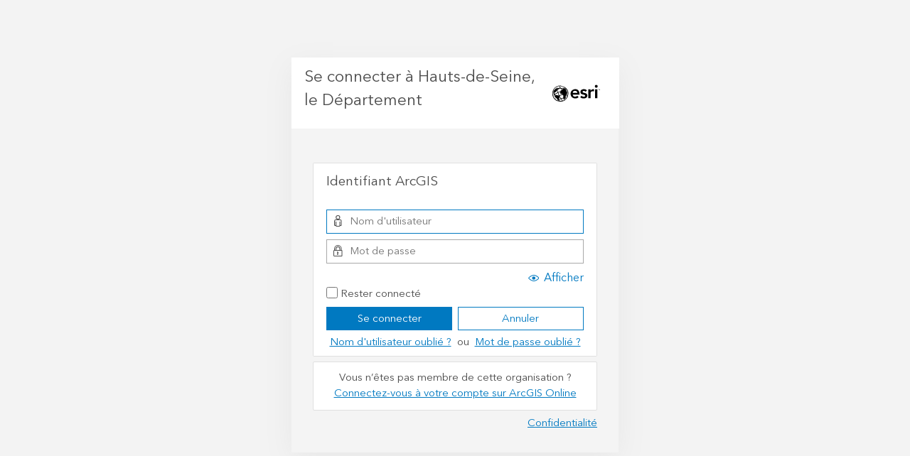

--- FILE ---
content_type: text/html;charset=utf-8
request_url: https://hauts-de-seine.maps.arcgis.com/sharing/oauth2/authorize?canHandleCrossOrgSignin=true&client_id=arcgisonline&response_type=code&state=%7B%22portalUrl%22%3A%22https%3A%2F%2Fhauts-de-seine.maps.arcgis.com%22%2C%22uid%22%3A%227iuBhVx4EnC6KjRrW6Ziuk7qxAYOoMA7v0qAFKgcr3A%22%7D&expiration=20160&redirect_uri=https%3A%2F%2Fhauts-de-seine.maps.arcgis.com%2Fapps%2Fwebappviewer%2Findex.html%3Fid%3D58e7f4c8a10342c49394dfc72caa8a61&redirectToUserOrgUrl=true&code_challenge=64wI4GGHtqUT5Y_Z-zJ5uC0-4nk2DL1Z1RJz8WMoVlo&code_challenge_method=S256
body_size: 1471
content:
<!DOCTYPE html>
<html>
<head>
    <meta charset="UTF-8">
    <meta name="viewport" content="width=device-width, initial-scale=1.0">
    <meta http-equiv="X-UA-Compatible" content="ie=edge">
    <meta name="referrer" content="origin">
    <title>Sign In</title>
    <script src="/sharing/files/scripts/detector.min.js?v=1C03CC3"></script>
    <link rel="stylesheet" href="/sharing/files/css/site.min.css?v=1C03CC3">
    <script src="/sharing/files/scripts/theme.min.js?v=1C03CC3"></script>
    <script>
        var oAuthInfo = {"oauth_state":"aT_sxidYVwS7IoJT86HkuNg..[base64]","client_id":"arcgisonline","appTitle":"ArcGIS Online","locale":"fr","orgName":"Hauts-de-Seine, le Département","persistOption":true,"canSignInArcGIS":true,"canSignInIDP":true,"canSignInSocial":false,"canSignInOIDC":true,"orgId":"AKC5wUY8D4lFZWce","showSocialLogins":true,"contextPath":"/sharing","appOrgInfo":{"id":"P3ePLMYs2RVChkJx","name":"Esri","description":"Esri publie un ensemble de cartes et d'applications prêtes à l'emploi qui sont disponibles dans le cadre d'ArcGIS. ArcGIS est une plateforme géographique qui vous permet de créer des cartes et applications interactives à partager au sein de votre organisation ou publiquement.","thumbnail":"thumbnail1767026323474.png"},"orgUrlBase":"maps.arcgis.com","helpBase":"https://doc.arcgis.com/en/arcgis-online/","signinOptionsOrder":{"logins":["arcgis"],"social":["facebook","google","github","apple"]},"originSignin":false,"isMfaRecoveryCodesEnabled":false,"customOrgLoginEnabled":false}
        window.setTheme(oAuthInfo, "/sharing");
    </script>
    <script src="/sharing/files/scripts/oauth2.js?v=1C03CC3"></script>
</head>
<body>
    <noscript>
        <h1>JavaScript must be enabled to sign in</h1>
    </noscript>
    <div class="content-container"></div>
</body>
<script>
    oAuthInfo.locale = ((oAuthInfo.locale && oAuthInfo.locale === "iw") ? "he" : oAuthInfo.locale);
    require.config({
        baseUrl: "/sharing/files/scripts/",
        locale: oAuthInfo.locale && oAuthInfo.locale.toLowerCase() || ""
    });
    require(["signIn", "domReady!"], function (signIn) {
        signIn.startup(oAuthInfo);
    });
</script>
</html>


--- FILE ---
content_type: text/javascript
request_url: https://hauts-de-seine.maps.arcgis.com/sharing/files/nls/fr/oauth.js
body_size: 14218
content:
define({
  "signInTo": "Se connecter à",
  "arcgis": "ArcGIS",
  "arcgisLogin": "Identifiant ArcGIS",
  "arcgisLoginCredentials": "Saisir vos identifiants de connexion ArcGIS",
  "online": "Online",
  "enterprise": "Enterprise",
  "enterpriseLogin": "Identifiant de connexion d'entreprise",
  "signInUsing": "Avec",
  "signingIn": "Connexion",
  "accessAccountInfo": "souhaite accéder aux informations de votre compte ArcGIS Online",
  "accessAccountInfoLP": "souhaite accéder aux informations de votre compte ArcGIS",
  "accessPortalAccountInfo": "souhaite accéder aux informations de compte de {portalName}",
  "accessEnterpriseInfo": "souhaite accéder aux informations de votre compte ArcGIS Enterprise",
  "account": "",
  "username": "Nom d'utilisateur",
  "password": "Mot de passe",
  "keepMeSignedIn": "Rester connecté",
  "signIn": "Se connecter",
  "title": "Se connecter",
  "cancel": "Annuler",
  "allow": "Autoriser",
  "recoverUnPwd": "Récupérer le nom d’utilisateur ou le mot de passe",
  "needHelp": "Nom d'utilisateur ou mot de passe oublié ?",
  "needHelpPassword": "Mot de passe oublié ?",
  "needHelpUsername": "Nom d'utilisateur oublié ?",
  "or": "ou",
  "invalidSignin": "Nom d'utilisateur ou mot de passe non valide.",
  "expiredSession": "Connexion impossible. Vérifiez que vous avez correctement saisi vos nom d’utilisateur et mot de passe. Votre mot de passe respecte la casse.",
  "sessionTimedOut": "Votre session a expiré. Veuillez réessayer.",
  "passwordErrorLines": "Connexion impossible<br>Veillez à taper correctement vos nom d’utilisateur et mot de passe.<br>Votre mot de passe respecte la casse.",
  "toManyLogins": "Trop de connexions non valides. Réessayez dans environ {duration} minutes.",
  "invalidResetLink": "Votre demande de réinitialisation de mot de passe a expiré. Réessayez ultérieurement.",
  "invalidInvitation": "Votre code d’invitation a expiré ou n’est pas valide. Reportez-vous à l’e-mail d’invitation pour en savoir plus.",
  "passwordRequired": "Le mot de passe est requis",
  "approve": "Approuver",
  "deny": "Non merci",
  "signInAs": "Se connecter avec un autre compte",
  "developedBy": "développé par :",
  "developedBy2": "Développé par",
  "developedByOrg": "Développé par {orgname}",
  "googleLogin": "Se connecter avec Google",
  "facebookLogin": "Se connecter avec Facebook",
  "esriLogin": "Se connecter avec Esri",
  "google": "Google",
  "facebook": "Facebook",
  "github": "GitHub",
  "apple": "Apple",
  "socialLogin": "Se connecter avec un compte de réseau social",
  "signInWithSocial": "Se connecter",
  "signInWithEnt": "Se connecter",
  "signInWithOrg": "Se connecter à {orgname}",
  "orgkeylabel": ".maps.arcgis.com",
  "continue": "Poursuivre",
  "backBtn": "< Retour",
  "organization": "Organisation",
  "myorg": "Mon organisation",
  "myorgs": "Mes organisations",
  "myorgmsg": "Saisissez l'URL de votre organisation ArcGIS ci-dessous.",
  "yourOrgUrl": "URL de votre organisation ArcGIS",
  "addOrgUrl": "Entrez une autre organisation",
  "rememberUrl": "Mémoriser cette URL",
  "addUrl": "Entrez une autre URL",
  "approvalTitle": "Demander une autorisation",
  "orgUrlRequired": "Une URL d’organisation valide est requise.",
  "invalidCharacters": "L’URL de l’organisation contient des caractères non valides.",
  "tooManyCharacters": "L’URL de l’organisation est trop longue.",
  "maxSavedOrgs": "Il est possible d’enregistrer au maximum 3 URL à la fois. Vous pouvez supprimer une URL sauvegardée pour en enregistrer une autre.",
  "protocol": "https://",
  "signOutMsg": "Vous avez été déconnecté.",
  "signOutTitle": "Se déconnecter",
  "resetPasswordSuccessMsg": "Vous pouvez désormais vous connecter avec votre nouveau mot de passe et fermer cette fenêtre de navigateur.",
  "resetPasswordSuccessTitle": "Le mot de passe a été modifié",
  "resetPasswordLinkExpiredOrInvalid": "Le lien Modifier le mot de passe est arrivé à expiration. Envoyez une nouvelle demande en cliquant sur le lien Mot de passe oublié de la page Connexion.",
  "resetPasswordLinkExpiredOrInvalidTitle": "Lien de modification du mot de passe incorrect/expiré",
  "userNotMemberOfOrg": "Le nom d'utilisateur que vous avez entré n'appartient pas à cette organisation.",
  "portalUserCantReset": "Contactez l’administrateur pour réinitialiser votre mot de passe.",
  "signinArcgis": "<a href={rootLogin}>Connectez-vous à ArcGIS Online.</a>",
  "userDisabled": "Votre compte a été désactivé par votre organisation.",
  "userBlocked": "Vous n’êtes plus autorisé à vous connecter à ce compte.  Contactez le <a href='https://www.esri.com/en-us/contact#c=us&t=3'>service client</a> pour connaître le statut de votre compte.",
  "userExpired": "Votre abonnement a été annulé.  Contactez le <a href='https://www.esri.com/en-us/contact#c=us&t=3'>service client</a> pour obtenir de l’aide.",
  "userInsufficient": "Vos privilèges utilisateur sont insuffisants pour accéder à cette application.",
  "noMsg": "Non",
  "or-social": "OU",
  "disabledAccount": "Impossible de vous connecter. Contactez le service client pour obtenir une assistance.",
  "noAccount": "Pas de compte ?",
  "createPublic": "Créez un compte public ArcGIS.",
  "createHubAcct": "Créez un compte {hubname}.",
  "createPortalAcct": "Créer un compte",
  "createDeveloperAcct": "Créer un compte ArcGIS Location Platform",
  "notMember": "Vous n’êtes pas membre de cette organisation ?",
  "signInAgol": "Connectez-vous à votre compte sur ArcGIS Online",
  "signInOrgAcct": "Connectez-vous à votre compte d'organisation ArcGIS.",
  "selectPersona": "Sélectionner un type de compte",
  "passwordStrength": "Niveau de sécurité du mot de passe",
  "weakPassword": "Le mot de passe est trop faible.",
  "learnMore": "Cliquez pour en savoir plus.",
  "none": "Aucun",
  "weak": "Faible",
  "fair": "Correct",
  "good": "Bon",
  "secure": "Fort",
  "privacy": "Confidentialité",
  "next": "Suivant",
  "show": "Afficher",
  "hide": "Masquer",
  "noMoreAccts": "Impossible de créer le compte. La limite du nombre de nouveaux comptes a été atteinte.",
  "resetPage": {
    "passwordsMust": "Les mots de passe doivent :",
    "resetTitle": "Réinitialiser le mot de passe",
    "changeTitle": "Modifiez votre mot de passe",
    "title": "Réinitialiser votre mot de passe",
    "setTitle": "Définir le mot de passe",
    "resetPasswordMsg": "Changez votre mot de passe.",
    "resetPasswordPolicyMsg": "Changez votre mot de passe.",
    "showRules": "Suivez ces règles.",
    "policyMsg": "<a href='#'>Suivez ces règles.</a>",
    "changePasswordBtn": "Changer le mot de passe",
    "setNewPassword": "Définir un nouveau mot de passe",
    "oldPasswordLbl": "Ancien mot de passe",
    "newPasswordLbl": "Nouveau mot de passe",
    "confirmPasswordLbl": "Confirmer le nouveau mot de passe",
    "passwordsMustMatch": "Les valeurs des champs Nouveau mot de passe et Confirmer le nouveau mot de passe doivent correspondre.",
    "passwordsMustExist": "Les mots de passe doivent être indiqués.",
    "minimumStrengthRequirement": "Votre nouveau mot de passe ne respecte pas le niveau de sécurité minimal requis. Cliquez sur le lien ci-dessous pour en savoir plus sur les règles relatives aux mots de passe.",
    "minimumStrengthRequirementLink": "Votre nouveau mot de passe ne répond pas aux exigences minimales en matière de complexité. <a href='#' class='js-password-link'>En savoir plus sur les exigences relatives aux mots de passe</a>",
    "minimumStrengthRequirementEsri": "Le nouveau mot de passe doit comporter au moins 8 caractères et comprendre au moins un chiffre et une lettre.",
    "unableToReset": "Impossible de redéfinir votre mot de passe. Réessayez.",
    "oldPasswordNewPasswordSame": "Le nouveau mot de passe doit être différent de l’ancien mot de passe.",
    "invalidOldPassword": "L'ancien mot de passe n'était pas correct. Entrez à nouveau votre ancien mot de passe.",
    "updateOldPassword": "Votre mot de passe ne répond pas aux critères de sécurité d'ArcGIS Online. Veuillez le mettre à jour.",
    "accountDisabled": "Ce compte a été désactivé par votre organisation.",
    "accountBlocked": "Ce compte n'est plus autorisé à se connecter. Contactez le service client pour connaître le statut du compte.",
    "incorrectSecurityResponse": "Réponse de sécurité incorrecte pour réinitialiser le mot de passe.",
    "invalidAnswerOrg": "Réponse non valide à la question de sécurité. Contactez l’administrateur de votre organisation afin qu’il vous aide à réinitialiser votre mot de passe.",
    "invalidAnswerPublic": "Réponse non valide à la question de sécurité. <a href='https://www.esri.com/en-us/contact#c=us&t=0'>Contacter le service client Esri</a>.",
    "noSecurityPortal": "Il se peut que vous utilisiez un compte d’entreprise ne prenant pas en charge la réinitialisation du mot de passe ou que la question et la réponse de sécurité n’aient pas été configurées pour votre compte. Votre mot de passe ne peut pas être réinitialisé si la question et la réponse de sécurité sont incorrectes. Contactez l’administrateur de votre portail pour réinitialiser votre mot de passe.",
    "minLength": "Comporter au moins {minLength} caractères.",
    "minUpper": "Contenir au moins {minUpper} lettre(s) majuscule(s) (A-Z)",
    "minLower": "Contenir au moins {minLower} lettre(s) minuscule(s) (a-z)",
    "minLetter": "Contenir au moins {minLetter} lettre(s) (A-Z, a-z)",
    "minDigit": "Contenir au moins {minDigit} chiffre(s) (0-9)",
    "minOther": "Comporter au moins {minOther} caractère(s) spécial(aux) (!\"#$%&'()*+,-./\\:;<=>?@[]^_`{|}~)",
    "historySize": "Le nouveau mot de passe doit être différent du nombre de mots de passe précédemment utilisés suivant : {historySize}",
    "cantMatchUsername": "Être différent du nom d’utilisateur",
    "weakPassword": "Il doit s’agir d’un mot peu courant et difficile à deviner",
    "backBtn": "< Retour"
  },
  "mfaEnablePage": {
    "title": "Authentification multifacteur",
    "step1Title": "Renforcer la sécurité des connexions",
    "step1ForcedMfa": "Votre organisation requiert l’authentification multifacteur (MFA)",
    "expectAdditionalSteps": "Une fois la configuration terminée, attendez-vous à devoir suivre des étapes de sécurité supplémentaires à chaque ouverture de session.",
    "installAuthenticatorApp": "Installez une application d’authentification prise en charge sur votre appareil. Cela vous permettra de recevoir des codes de vérification. Procédez comme suit pour renforcer la sécurité de votre compte. Une fois l’opération terminée, vous devrez communiquer des informations de sécurité supplémentaires chaque fois que vous vous connecterez à votre compte sur un ordinateur ou un appareil.",
    "esriSupportsApps": "Esri prend en charge les applications d’authentification qui utilisent un algorithme TOTP (Time-based One-Time Password, mot de passe à usage unique et à durée limitée).",
    "learnMore": "En savoir plus",
    "helpLinkMfa": "En savoir plus sur l'authentification multifacteur",
    "step1": "1. Installez une <a target='_blank' id='helpAuthApp' href=''>application d’authentification prise en charge</a> sur votre téléphone.",
    "step2": "2. Utilisez l’application pour scanner ce QR Code :",
    "step3": "3. Lorsque vous avez scanné le QR Code ou indiqué le code de vérification, indiquez le code à six chiffres fourni par l’application.",
    "installApp": "Installez une application d’authentification prise en charge sur votre appareil. Esri prend en charge toutes les applications d’authentification qui utilisent un algorithme TOTP (Time-based One-Time Password, mot de passe à usage unique et à durée limitée). Recherchez des applications d’authentification TOTP sur le magasin d’applications de votre choix. Quelques-unes des applications prises en charge sont répertoriées ci-dessous.",
    "connectApp": "Connecter votre application d’authentification",
    "scanCode": "Utilisez l’application d’authentification installée pour scanner ce QR Code sur votre téléphone ou votre tablette.",
    "qrCodeAlt": "QR Code pour l’authentification multifacteur",
    "qrHelpLink": "Vous ne pouvez pas numériser le code ?",
    "enterMfaCode": "Saisissez ce code de vérification dans l’application d’authentification.",
    "enterVerifyCode": "Saisir le code de vérification",
    "seedMsg": "Saisissez le code de vérification suivant dans l’emplacement prévu de l’application d’authentification.",
    "mfaVerifyMsg": "Utilisez l’application d’authentification pour générer un code à six chiffres et effectuer le processus de connexion.",
    "authCodeLbl": "Saisir le code :",
    "authCodeLbl2": "Saisissez le code fourni par l’application d’authentification :",
    "enterCode": "Saisissez le code de vérification à six chiffres fourni par l’application d’authentification.",
    "sixdigitcode": "Code à 6 chiffres",
    "prevBtn": "Précédent",
    "nextBtn": "Suivant",
    "doneBtn": "Terminé",
    "finishBtn": "Terminer",
    "verifyBtn": "Vérifier",
    "verifying": "Vérification en cours",
    "invalidVerificationCode": "Code de vérification incorrect",
    "invalidRecoveryCode": "Code de récupération non valide",
    "invalidSecurityKey": "Clé de sécurité non valide",
    "havingTrouble": "Vous ne parvenez toujours pas à vous connecter ?",
    "exitMfa": "Quitter la configuration de l’authentification multifacteur",
    "exitMfaSetup": "Si vous quittez cette configuration, vous ne serez pas invité à saisir un code de vérification pour vous connecter.",
    "cancelMfa": "Oui",
    "cancelMfaSetup": "Êtes-vous sûr de vouloir continuer sans activer l’authentification multifacteur ?",
    "continueSetup": "Rester",
    "exitSetup": "Quitter",
    "missingCode": "Vous devez saisir un code à 6 caractères valide",
    "missingRecoveryCode": "Un code de récupération valide est requis",
    "authenticateWith": "S’authentifier avec",
    "securityKey": "Clé de sécurité",
    "authenticatorApp": "Application d’authentification",
    "lostAccess": "Vous avez perdu l’accès ? Utilisez un code de récupération",
    "useRecoveryCode": "Utiliser un code de récupération",
    "enterRecoveryCode": "Saisissez l’un des codes de récupération enregistrés pour accéder à votre compte",
    "recoveryCode": "Code de récupération",
    "verifyingKey": "Vérification de la clé de sécurité",
    "rememberChoice": "Mémoriser mon choix ?",
    "returnToSignIn": "Revenir à la connexion",
    "verifyingKeyCancelled": "Vérification de la clé de sécurité annulée",
    "tooManyAttempts": "Trop de tentatives non valides",
    "lockoutMessage": "Fermez cette page, puis réessayez dans 15 minutes."
  },
  "securityKeysPage": {
    "title": "Clés de sécurité",
    "lastUsed": "Dernière utilisation",
    "edit": "Modifier",
    "remove": "Supprimer",
    "registerKey": "Enregistrer une clé de sécurité",
    "manageKeys": "Gérer les clés de sécurité",
    "registerNewKey": "Enregistrer une nouvelle clé de sécurité",
    "keyName": "Alias de clé de sécurité",
    "aliasIsPrivate": "L’alias de clé de sécurité n’est visible que par vous",
    "cancel": "Annuler",
    "register": "Enregistrer une clé",
    "securityKeys": "Clés de sécurité",
    "registerNew": "Enregistrer une nouvelle clé",
    "completeRegistration": "Terminer l’enregistrement",
    "close": "Fermer",
    "editKeyName": "Modifier l’alias de clé de sécurité",
    "updateKey": "Mettre à jour la clé",
    "save": "Enregistrer",
    "deleteKey": "Supprimer la clé de sécurité",
    "deleteConfirm": "Voulez-vous vraiment supprimer \"{keyname}\" ?",
    "delete": "Supprimer",
    "securityKeyDesc": "Les clés de sécurité permettent d’effectuer la deuxième étape de vérification de façon plus sûre et plus commode.",
    "singleKeyWarning": "Une seule clé de sécurité est enregistrée.<br>Il est recommandé d’ajouter au moins deux clés de sécurité au cas où l’une d’entre elles serait perdue ou volée.",
    "expiredSession": "Votre session a expiré. Vous ne pouvez pas ajouter, mettre à jour ni supprimer des clés pour le moment. Fermez cette fenêtre et réessayez.",
    "noPermission": "Vous n’êtes pas autorisé à effectuer cette action pour le moment.",
    "alreadyRegistered": "Cette clé de sécurité est déjà enregistrée dans votre compte.",
    "aliasInUse": "Cet alias de clé de sécurité est déjà enregistré dans votre compte. Chaque alias de clé de sécurité doit être unique dans votre compte.",
    "unableToUpdate": "Impossible de mettre à jour la clé de sécurité de l’utilisateur",
    "timedOutOrCancel": "Le délai de l’opération a expiré ou vous avez annulé l’enregistrement.",
    "serverError": "Pour le moment, il est impossible d’atteindre le serveur afin de terminer l’opération. Réessayez ultérieurement.",
    "keynameRequired": "L’alias de clé de sécurité est requis",
    "keyRegistered": "Clé de sécurité enregistrée",
    "keyRegisteredDesc": "Vous avez enregistré une clé de sécurité. À partir de maintenant, vous pouvez l’utiliser pour vous connecter avec la validation en deux étapes."
  },
  "recoveryCodesPage": {
    "title": "Codes de récupération",
    "saveRecoveryCodes": "Enregistrer les codes de récupération",
    "saveCodesReason": "Gardez ces codes dans un endroit sûr, mais facile d’accès. <span class=\"avenir-demi\">Ils ne seront plus affichés.</span> Ces codes d’accès à usage unique vous permettront de vous connecter lorsque vous n’aurez pas accès à votre appareil.",
    "print": "Imprimer",
    "download": "Télécharger",
    "saveCodesCheck": "J’ai enregistré les codes de récupération",
    "mustSaveCodes": "Vous devez enregistrer les codes de récupération pour poursuivre.",
    "continue": "Poursuivre",
    "done": "Terminé",
    "skip": "Ignorer pour l’instant",
    "mfaActivated": "Authentification multifacteur activée",
    "mfaNextStep": "Vous venez d’ajouter une deuxième étape de vérification. Avec l’ajout d’une clé de sécurité supplémentaire, vous bénéficiez d’un accès plus sûr et plus pratique.",
    "securityKeyDesc": "Les clés de sécurité peuvent inclure des clés de sécurité USB, la reconnaissance faciale, des lecteurs d’empreinte digitale ou votre téléphone.",
    "securityRec": "Recommandation en matière de sécurité"
  },
  "forgotPassword": {
    "title": "Demande d’assistance",
    "forgotUsernameMsg": "Fournissez les informations demandées ci-dessous en rapport avec votre identifiant de connexion.  Nous vous enverrons un e-mail expliquant comment résoudre le problème.",
    "forgotUserPass": "Nom d’utilisateur ou mot de passe oublié ?",
    "forgotPass": "Mot de passe oublié",
    "retrieveUser": "Récupérer le nom d’utilisateur",
    "emailLbl": "E-mail",
    "sendBtn": "Envoyer",
    "usernameLbl": "Nom d'utilisateur",
    "continueBtn": "Continuer",
    "passwordLbl": "Mot de passe",
    "forgotMyLbl": "J'ai oublié mon",
    "finishedMsg": "Consultez l’e-mail indiquant comment résoudre ce problème.",
    "backBtn": "< Retour",
    "okBtn": "OK",
    "back": "Précédent",
    "continue": "Continuer",
    "provideInformation": "Fournissez les informations demandées ci-dessous en rapport avec votre identifiant de connexion.",
    "provideEmail": "Indiquez l’adresse e-mail associée à votre identifiant de compte ArcGIS.",
    "provideUsername": "Indiquez le nom d’utilisateur associé à votre identifiant de compte ArcGIS.",
    "missingInformation": "Fournissez les informations ci-dessous.",
    "invalidEmail": "L’adresse e-mail n’est pas valide.",
    "inputError": "Fournissez les informations requises"
  },
  "termsOfUse": {
    "approve": "Accepter",
    "deny": "Je refuse",
    "termsConditions": "Conditions générales",
    "decline": "Refuser",
    "ok": "OK"
  },
  "createAccount": {
    "title": "Créer un compte ArcGIS",
    "title_smx": "Créer un compte",
    "titleJoin": "Rejoindre {orgname}",
    "windowTitle": "Créer un compte",
    "joinWindowTitle": "Rejoindre une organisation",
    "acceptTermsTitle": "Accepter les conditions générales",
    "createPublic": "Créer un compte",
    "setupPublic": "Configurer votre compte public ArcGIS",
    "confirmDetails": "Confirmer les détails du compte",
    "readTermsOfUseMsg": "Lire le <a target=\"_blank\" href=\"{touHref}\">contrat principal d’Esri</a> et la <a target=\"_blank\" href=\"{privacyHref}\">politique de confidentialité</a>",
    "touOtherLanguages": "Lire le contrat principal d’Esri et la politique de confidentialité dans d’autres langues",
    "acceptTermsOfUse": "J'accepte d'être juridiquement lié aux conditions d'utilisation et à la politique de confidentialité d'ArcGIS Online d'Esri.",
    "acceptTermsOfUse1": "J’accepte les <a target=\"_blank\" href=\"https://www.esri.com/en-us/legal/terms/full-master-agreement\">conditions d’utilisation d’Esri.</a> <a target=\"_blank\" href=\"https://www.esri.com/en-us/legal/terms/master-agreement-product\">Lire les conditions d’utilisation dans d’autres langues sélectionnées.</a>",
    "acceptTermsOfUse2": "J’accepte la <a target=\"_blank\" href=\" https://www.esri.com/en-us/privacy/privacy-statements/privacy-statement\">déclaration de confidentialité d’Esri.</a> <a target=\"_blank\" href=\"http://www.esri.com/legal/privacy\">Pour en savoir plus sur confidentialité chez Esri.</a>",
    "acceptLegal": "J’accepte d’être juridiquement lié",
    "arcgisTou": "Contrat principal d’Esri",
    "arcgisPrivacy": "à la politique de confidentialité ArcGIS Online",
    "arcgisPrivacy_gae": "Politique de confidentialité d’Esri",
    "acceptTandC": "J’accepte le <a class='link-underline' id='TCLink' href='#' target='_blank'>contrat de licence principal d’Esri</a> et la <a class='link-underline' id='PLink' href='#' target='_blank'>déclaration de confidentialité</a>",
    "hubTou": "Conditions d’utilisation et politique de confidentialité de {hubname}",
    "createAccountBtn": "Créer un compte",
    "createNewAccount": "Créer un compte",
    "cancelBtn": "Annuler",
    "noAccountMsg": "Vous devez uniquement créer un compte public ArcGIS associé à vos informations d'identification {provider}.",
    "createNewAccountBtn": "Poursuivre",
    "createAccountOptions": "Vous pouvez soit :",
    "createAccountOption1": "Créez un nouveau compte public ArcGIS auquel vous pourrez vous connecter avec vos informations d'identification {provider}.",
    "createAccountOption2": "Connectez-vous à votre compte existant à l'aide des informations d'identification que vous avez créées pour ce compte.",
    "useOtherCredentialsBtn": "Annuler",
    "google": "Google",
    "facebook": "Facebook",
    "social": "fournisseurs",
    "signInFailed": "Vous avez presque terminé",
    "createNewAccountMsg": "Un compte public ArcGIS est un compte personnel gratuit destiné à un usage non commercial et disposant de fonctionnalités et d’une capacité de stockage limitées. Il n’inclut pas l’accès au contenu et aux fonctionnalités Premium.",
    "publicAcctLimit": "Utilisez ce compte pour effectuer des achats sur l’Esri Store et accéder à des formations, contenus et outils SIG gratuits.",
    "publicAcctCanDo": "Avec un compte public, vous pouvez",
    "publicAcctCan1": "Créer, stocker et gérer des cartes, scènes, couches, applications et d’autres contenus géospatiaux.",
    "publicAcctCan2": "Partager du contenu avec d’autres.",
    "publicAcctCan3": "Accéder au contenu partagé par Esri et les utilisateurs SIG du monde entier.",
    "createHubAcct": "Créer un compte {hubname}",
    "setupHubAcct": "Configurer votre compte {hubname}",
    "hubAcctCanDo": "Un compte {hubname} vous permet de",
    "hubAcctCan1": "Suivre les initiatives et les événements pour connaître les dernières mises à jour",
    "hubAcctCan2": "S’inscrire pour participer à des événements",
    "hubAcctCan3": "Créer des cartes Web et des story maps",
    "firstName": "Prénom",
    "lastName": "Nom",
    "nameLbl": "Nom",
    "email": "E-mail",
    "confirmEmail": "Confirmer l’adresse e-mail",
    "promptEmailMsg": "Saisissez votre adresse e-mail",
    "promptUsernameMsg": "Nous avons sélectionné ce nom d’utilisateur pour vous.  Vous pouvez le modifier si vous le souhaitez.",
    "promptUsernameTitle": "Voici votre nom d’utilisateur",
    "cancelUsernameBtn": "Annuler",
    "usernameLbl": "Nom d'utilisateur",
    "passwordLbl": "Mot de passe",
    "usernameHelpTip": "Les noms d'utilisateur doivent comporter entre 6 et 128 caractères.",
    "usernameTakenError": "Le nom d’utilisateur {username} n’est pas disponible. Sélectionnez un autre nom d’utilisateur.",
    "cancelEmailBtn": "Annuler",
    "nextBtn": "Suivant",
    "missingEmail": "Fournissez une adresse e-mail ci-dessous.",
    "missingUsername": "Fournissez un nom d’utilisateur ci-dessous.",
    "or": "OU",
    "createAcctWith": "Créer un compte avec",
    "usernameMust": "Le nom d’utilisateur doit",
    "usernameReq1": "Comporter entre 6 et 128 caractères.",
    "usernameReq2": "Ne pas inclure de caractères spéciaux autres que . (point), _ (trait de soulignement), @ (symbole arobase) et - (tiret)",
    "usernameReq3": "Ne pas inclure de caractères non alphanumériques",
    "usernameReq4": "Ne pas inclure d’espaces",
    "usernameReq5": "N’utilisez pas de caractère . (point), - (tiret), _ (trait de soulignement) ou @ (arobase) en première ou en dernière position dans le nom d’utilisateur",
    "passwordMust": "Le mot de passe doit",
    "passwordReq1": "Être différent du nom d’utilisateur",
    "passwordReq2": "Comporter au moins 8 caractères.",
    "passwordReq3": "Comporter au moins une lettre",
    "passwordReq4": "Comporter au moins un nombre",
    "retypePassword": "Ressaisir le mot de passe",
    "confirmPassword": "Confirmer le mot de passe",
    "securityQuestion": "Question de sécurité",
    "selectOne": "Choix unique",
    "answer": "Réponse",
    "joiningOrg": "En rejoignant {organization} :",
    "invalidSignupTitle": "Activation expirée",
    "invalidSignup": "Activation du compte expirée",
    "invalidSignupMsg": "Le lien d’activation permettant de créer votre compte a expiré. Retournez à la page de connexion pour tenter à nouveau d’activer le compte.",
    "itemsMsg": "Tous les éléments que vous possédez sur le compte avec lequel vous êtes connecté feront partie du contenu de l'organisation <strong>et pourront être modifiés ou supprimés par l'administrateur</strong>.",
    "accountManagedMsg": "Votre compte sera géré par l'administrateur susceptible de redéfinir votre mot de passe, de changer votre adresse électronique et de déterminer l'accès à My Esri, ainsi qu'à la communauté et aux forums.",
    "leaveOrganization": "Si vous quittez l'organisation, votre nom d'utilisateur peut être supprimé d'ArcGIS Online. Votre accès aux sites Web Esri peut également être désactivé, ce qui peut inclure les cours de formation et les incidents de support.",
    "convertPublic": "Convertir votre compte public ArcGIS",
    "transferItems": "Le fait de choisir cette option fait de {orgname} le propriétaire de votre compte.",
    "createAccountUsing": "Créer un compte avec",
    "usernamePassword": "Un nom d’utilisateur et un mot de passe",
    "joinTransferTitle": "Rejoindre et transférer la propriété de {username} vers {orgname}",
    "transferPoint1": "Vous transférez la propriété de ce compte vers {orgname}.",
    "transferPoint2": "Tout le contenu de votre compte sera transféré vers l’organisation.",
    "transferPoint3": "Les administrateurs de l’organisation bénéficieront d’un accès complet et pourront modifier les éléments et groupes, changer les mots de passe, contrôler l’accès aux sites Web Esri et supprimer le compte.",
    "transferPoint4": "Tous vos éléments partagés deviendront privés.",
    "transferPoint5": "Vous serez supprimé de tous les groupes, à l’exception du vôtre. Tous les membres de vos groupes seront supprimés.",
    "transferPoint6": "Si vous quittez l’organisation, vous ne pourrez plus utiliser ce compte pour accéder aux sites Web Esri, y compris aux cours de formation et aux incidents de support.",
    "joinTransfer": "Rejoindre et transférer",
    "organizationUrl": "URL de l’organisation",
    "orgKeyPermanent": "Vous ne pourrez plus modifier l’URL du profil une fois le compte créé.",
    "portalUrl": "URL du portail",
    "portalUrlDesc": "Le portail vous permet de créer et de gérer vos contenus et services. Vous ne pourrez plus modifier cette URL une fois le compte créé.",
    "organizationName": "Nom de l’organisation",
    "portalName": "Nom d’affichage du portail",
    "portalNameDesc": "Il s’agit du nom qui s’affiche lorsque vous vous connectez au portail.",
    "acceptLPTandC": "J’accepte le <a href='#' class='link-underline' id='TCLink'>contrat ArcGIS Location Platform</a> et la <a href='#' class='link-underline' id='PLink'>politique de confidentialité d’Esri</a>.",
    "imported_facebook": "L’adresse e-mail a été importée de votre compte Facebook et ne peut pas être modifiée",
    "imported_google": "L’adresse e-mail a été importée de votre compte Google et ne peut pas être modifiée",
    "imported_github": "L’adresse e-mail a été importée de votre compte GitHub et ne peut pas être modifiée",
    "imported_apple": "L’adresse e-mail a été importée de votre compte Apple et ne peut pas être modifiée",
    "imported_linkedin": "L’adresse e-mail a été importée de votre compte LinkedIn et ne peut pas être modifiée",
    "errors": {
      "missing_firstName": "Le prénom est requis.",
      "missing_lastName": "Le nom est requis.",
      "missing_email": "L’adresse e-mail est requise.",
      "missing_confirm": "L’adresse e-mail est requise.",
      "missing_username": "Un nom d’utilisateur valide est requis.",
      "missing_password": "Un mot de passe valide est requis.",
      "missing_confirmPass": "Un mot de passe correspondant est requis.",
      "missing_oldPassword": "Vous devez fournir un mot de passe.",
      "missing_answer": "Vous devez fournir une réponse à la question de sécurité.",
      "missing_question": "Une question de sécurité est requise.",
      "missing_terms": "Vous devez accepter le contrat principal.",
      "missing_hubterms": "Vous devez accepter les conditions d’utilisation.",
      "missing_smxterms": "Vous devez accepter les conditions générales.",
      "missing_lpterms": "Vous devez accepter les conditions générales.",
      "missing_privacy": "Vous devez accepter la politique de confidentialité.",
      "missing_conduct": "Vous devez accepter le code de conduite.",
      "missing_orgName": "Vous devez fournir un nom d’organisation valide.",
      "missing_orgKey": "Vous devez fournir un nom court valide.",
      "missing_profile": "Un gestionnaire de profils est requis.",
      "invalid_email": "L’adresse e-mail n’est pas valide.",
      "invalid_username": "Vous devez fournir un nom d’utilisateur valide.",
      "invalid_password": "Vous devez fournir un mot de passe valide.",
      "invalid_confirmPass": "Les mots de passe doivent correspondre.",
      "invalid_firstName": "Le nom ne doit pas comporter plus de 40 caractères.",
      "invalid_lastName": "Le nom ne doit pas comporter plus de 40 caractères.",
      "unmatched_email": "Les adresses e-mail doivent correspondre.",
      "taken_username": "Ce nom d’utilisateur est déjà utilisé. Sélectionnez un autre nom d’utilisateur.",
      "taken_shortname": "Ce nom court est déjà utilisé. Choisissez un autre nom court.",
      "invalid_answer": "La réponse n’est pas valide ou contient des caractères non valides.",
      "common_password": "Le mot de passe est trop courant ou facile à deviner.",
      "weak_password": "Le mot de passe ne répond pas au niveau de sécurité minimal requis.",
      "long_name": "Le nom ne doit pas comporter plus de 40 caractères.",
      "long_firstName": "Le prénom ne doit pas comporter plus de 40 caractères.",
      "long_lastName": "Le nom ne doit pas comporter plus de 40 caractères.",
      "long_orgName": "Le nom de l’organisation ne doit pas comporter plus de 55 caractères.",
      "long_orgKey": "Le nom court de l’organisation ne doit pas comporter plus de 16 caractères.",
      "long_username": "Le nom d’utilisateur ne doit pas comporter plus de 128 caractères.",
      "short_username": "Le nom d’utilisateur doit comporter au moins 6 caractères.",
      "missing_portalKey": "Vous devez indiquer une URL de portail valide.",
      "taken_portalKey": "Cette URL de portail est déjà utilisée. Choisissez une autre URL.",
      "invalid_portalKey": "L’URL du portail ne doit pas contenir de caractères non valides.",
      "short_portalKey": "L’URL du portail doit comporter au moins 3 caractères."
    }
  },
  "securityQuestion": {
    "title": "Modifier le mot de passe",
    "windowTitle": "Mettre à jour la question de sécurité",
    "securityQuestionMsg": "D'abord, répondez à la question de sécurité.",
    "securityQuestionMfaMsg": "Répondez à votre question de sécurité.  Si votre réponse est correcte, l’administrateur de votre organisation recevra une demande de désactivation des paramètres d’authentification multifacteur, ce qui vous permettra de vous connecter uniquement à l’aide de vos nom d’utilisateur et mot de passe.  Vous recevrez un e-mail précisant quand vous pourrez le faire.",
    "securityQuestionMfaMsg2": "Demandez à votre administrateur de désactiver l’authentification multifacteur pour votre compte, ce qui vous permettra de vous connecter uniquement à l’aide de votre nom d’utilisateur et de votre mot de passe. Vous recevrez un e-mail précisant quand vous pourrez vous connecter.",
    "securityQuestionMfaMsg3": "Demandez à votre administrateur de désactiver temporairement l’authentification multifacteur pour votre compte. Vous serez invité à configurer l’authentification multifacteur lors de votre prochaine connexion.",
    "securityQuestion": "Adresse e-mail :",
    "securityQuestionPrompt": "La réponse à la question de sécurité n'est pas sensible à la casse.",
    "securityQuestionPromptEnt": "La réponse de sécurité respecte la casse.",
    "continueBtn": "Continuer",
    "backBtn": "< Retour",
    "answerMustExist": "La réponse de sécurité doit être renseignée.",
    "answerSecurityQuestion": "Pour réinitialiser votre mot de passe, vous devez d’abord répondre à votre question de sécurité. La réponse ne respecte pas la casse.",
    "answerSecurityQuestionEnt": "Pour réinitialiser votre mot de passe, répondez d’abord à votre question de sécurité. La réponse respecte la casse.",
    "noSecurityQuestionTitle": "Aucune question de sécurité",
    "noSecurityQuestion": "Aucune question de sécurité n'est configurée pour votre compte.  Contactez votre administrateur ArcGIS Online pour obtenir de l'aide.",
    "setSecurityQuestionTitle": "Vous devez configurer une question de sécurité et une réponse pour poursuivre la connexion. La question de sécurité permettra de vous identifier et de récupérer votre mot de passe en cas d’oubli",
    "yourAnswer": "Votre réponse",
    "finishedTitle": "Mot de passe modifié",
    "finishedTitleMfa": "Demande de désactivation des paramètres d'authentification multifacteur envoyée",
    "finishedMessage": "Votre mot de passe a été modifié.",
    "finishedMfaMessage": "Les administrateurs de votre organisation recevront une demande de désactivation des paramètres d’authentification multifacteur, ce qui vous permettra de vous connecter uniquement à l’aide de vos nom d’utilisateur et mot de passe.  Vous recevrez un e-mail précisant quand vous pourrez le faire.",
    "okBtn": "OK",
    "securityQuestionHelp": "La réponse à la question de sécurité n'est pas sensible à la casse.",
    "securityQuestionHelpEnt": "La réponse de sécurité respecte la casse.",
    "newPasswordHelp": "Indiquez maintenant un nouveau mot de passe.",
    "disableMfa": "Désactiver l'authentification multifacteur"
  },
  "selectUser": {
    "windowTitle": "Sélectionner le compte",
    "tutorialPanel": "Veuillez sélectionner le compte que vous souhaitez utiliser.",
    "titleTemplate": "Vous possédez plusieurs comptes utilisant vos informations d'identification {providerName}.",
    "altText": "Image de profil pour {username}",
    "signInToOrg": "Se connecter à une organisation",
    "signInToAcct": "Se connecter à un compte",
    "userProfileImg": "Image de profil de l’utilisateur"
  },
  "updateProfile": {
    "windowTitle": "Sélectionner le compte",
    "tutorialPanel": "Veuillez sélectionner le compte que vous souhaitez utiliser.",
    "titleTemplate": "Vous possédez plusieurs comptes utilisant vos informations d'identification {providerName}.",
    "altText": "Image de profil pour {username}",
    "securityQuestionMessage": "Aucune question de sécurité n’a été paramétrée pour votre compte. Cette question et sa réponse vous permettent de réinitialiser votre mot de passe si nécessaire. Choisissez une question dans le menu déroulant, puis saisissez votre réponse dans la zone prévue à cet effet.",
    "notRightNow": "Pas maintenant",
    "okBtn": "OK",
    "answerLbl": "Réponse :",
    "securityQuestionLbl": "Question de sécurité :",
    "securityQuestionTitle": "Question de sécurité et réponse",
    "missingAnswer": "Répondez à la question de sécurité sélectionnée.",
    "identityAnswerTooLong": "La réponse à votre question de sécurité ne peut pas comporter plus de 60 caractères."
  },
  "email": {
    "title": "E-mail envoyé",
    "emailSent": "Un e-mail vous a été envoyé.",
    "activationSent": "Un lien d’activation a été envoyé à votre adresse e-mail.",
    "furtherInstructions": "Consultez la messagerie associée à votre compte pour en savoir plus.",
    "passwordInstructions": "Vous allez recevoir un e-mail contenant des instructions supplémentaires pour la réinitialisation de votre mot de passe si ce nom d’utilisateur existe déjà dans ArcGIS Online.",
    "usernameInstructions": "Vous allez recevoir un e-mail contenant votre nom d’utilisateur si cette adresse e-mail est associée à un compte ArcGIS Online.",
    "passwordInstructionsEnt": "Vous allez recevoir un e-mail contenant des instructions supplémentaires pour la réinitialisation de votre mot de passe si ce nom d’utilisateur existe déjà.",
    "usernameInstructionsEnt": "Vous allez recevoir un e-mail contenant votre nom d’utilisateur si cette adresse e-mail est associée à un compte.",
    "clickLink": "Cliquez sur le lien du message pour terminer l’activation de votre compte.",
    "returnSignIn": "Revenir à la connexion",
    "returnArcgis": "Revenir à ArcGIS.com"
  },
  "verify": {
    "title": "Vérification de l’adresse e-mail",
    "notVerified": "Votre adresse e-mail n’a pas été vérifiée.",
    "sendVerificationEmail": "Envoyer un e-mail de vérification à l’adresse {userEmail}",
    "verifyYourEmail": "Vérifier votre adresse e-mail",
    "verifyEmail": "Envoyer un e-mail de vérification",
    "skipForNow": "Ignorer pour l’instant",
    "emailSent": "Un e-mail vous a été envoyé.",
    "checkEmailForCode": "Consultez la messagerie associée à votre compte pour connaître le code de vérification.",
    "sixDigitCode": "Code de vérification",
    "verify": "Vérifier",
    "sendAnotherCode": "Envoyer un autre code",
    "codeInvalid": "Le code n’est pas valide ou a expiré.",
    "emailVerified": "Votre adresse e-mail a été vérifiée.",
    "continue": "Continuer",
    "codeRequired": "Code de vérification requis",
    "sendMeCode": "Envoyer un code",
    "haveCode": "J’ai un code",
    "emailSentDesc": "Un e-mail a été envoyé à l’adresse {userEmail} avec un code de vérification.",
    "verifyJustification": "S’assurer de détenir une adresse e-mail valide permet de recevoir des informations importantes d’ArcGIS Online, comme les réinitialisations de mot de passe et les modifications de compte.",
    "checkSpamFolder": "Les e-mails peuvent être traités comme du courrier indésirable. Vérifiez le dossier de courrier indésirable.",
    "checkAllFolders": "Prenez soin de vérifier tous les dossiers de messagerie."
  },
  "activate": {
    "activateOrg": "Activer votre organisation",
    "setupOrg": "Configurer votre organisation",
    "setupUser": "Configurer votre compte",
    "chooseMethod": "Choisissez une méthode pour l’activation de l’abonnement de votre organisation.",
    "createNew": "Créer une nouvelle organisation ArcGIS",
    "convertTrial": "Convertir votre évaluation en abonnement",
    "convertPublic": "Convertir votre compte public en abonnement d’organisation",
    "chooseAuthMethod": "Choisissez la méthode de connexion pour ce compte",
    "basicOrgSettings": "Configurez les paramètres de base de votre organisation.",
    "orgName": "Nom de l’organisation",
    "orgNameDesc": "Le nom de votre organisation apparaît sur votre page d’accueil et sur toute correspondance avec les membres de votre organisation.",
    "orgNameDesc_gae": "Le nom de votre organisation s’affiche sur le tableau de bord.",
    "orgKey": "Nom court de l’organisation",
    "orgKeyDesc": "Il s’agit d’un nom qui définit de manière unique l’URL de votre organisation. Choisissez ce nom avec soin.",
    "region": "Région",
    "regionDesc": "Elle détermine le fond de carte et l’étendue par défaut de votre organisation, qui peuvent être personnalisés dans l’onglet Carte sous Paramètres de l’organisation.",
    "eueip": "Programme d’amélioration de l’expérience utilisateur Esri",
    "eueipDesc": "L’équipe ArcGIS Online cherche constamment à améliorer nos produits, et les commentaires des clients sont un des moyens les plus efficaces pour identifier les points à améliorer. Le programme d’amélioration de l’expérience utilisateur Esri (EUEI) permet à votre organisation de contribuer à la conception et au développement d’ArcGIS Online. Le programme collecte des informations sur l’utilisation d’ArcGIS Online, notamment les caractéristiques matérielles et du navigateur, sans interrompre votre travail. Le programme est entièrement facultatif et anonyme. Aucune des informations collectées n’est utilisée pour identifier ou contacter les membres de votre organisation.",
    "eueipDesc_gae": "L’équipe Esri cherche constamment à améliorer ses produits et les commentaires des clients sont l’un des moyens les plus efficaces pour identifier les points à améliorer. Le programme d’amélioration de l’expérience utilisateur Esri (EUEI) permet à votre organisation de contribuer à la conception et au développement des produits Esri. Le programme collecte des informations sur l’utilisation des produits Esri, notamment les caractéristiques matérielles et du navigateur, sans interrompre votre travail. Le programme est entièrement facultatif et anonyme. Aucune des informations collectées n’est utilisée pour identifier ou contacter les membres de votre organisation.",
    "sendData": "Envoyer des données d’utilisation anonymes",
    "accountDetails": "Fournir les détails de votre compte",
    "setupLogin": "Configurer votre identifiant de connexion",
    "userType": "Type d’utilisateur",
    "finishSetup": "Terminer la configuration",
    "showMore": "Afficher plus",
    "showLess": "Afficher moins",
    "title": "Activer",
    "convertHeading": "Convertir votre compte ?",
    "convertTitle": "Conversion d’un compte public ArcGIS",
    "convertWarning": "Si vous convertissez votre compte public ArcGIS en abonnement à usage personnel, tous les groupes et données associés à votre compte public seront inclus avec l’abonnement à usage personnel. Cette opération ne peut pas être annulée.",
    "convertBtn": "Mettre à niveau le compte",
    "convertError": "L’utilisateur est déjà associé à une autre organisation. Utilisez un compte public ArcGIS pour activer votre abonnement.",
    "missingSocialEmail": "Impossible d’activer l’abonnement. Impossible de récupérer l’adresse e-mail associée à votre compte de réseau social. Vérifiez les paramètres de votre compte de réseau social."
  },
  "securityCode": {
    "title": "Clé d’authentification",
    "copyKey": "Copier la clé d’authentification",
    "provideCode": "Vous devrez indiquer ce code sur l’écran suivant.",
    "copy": "Copier",
    "copyContinue": "Copier et continuer"
  },
  "footer": {
    "privacy": "Confidentialité",
    "contact": "Nous contacter",
    "terms": "Conditions d’utilisation"
  },
  "securityQuestions": {
    "1": "Dans quelle ville êtes-vous né(e) ?",
    "2": "Quelle était la mascotte de votre lycée ?",
    "3": "Quel est le nom de jeune fille de votre mère ?",
    "4": "De quelle marque était votre première voiture ?",
    "5": "Dans quel lycée êtes-vous allé(e) ?",
    "6": "Quel est le nom de famille de votre meilleur ami ?",
    "7": "Quel est le deuxième prénom de votre sœur ou frère le plus jeune ?",
    "8": "Quel est le nom de la rue où vous avez grandi ?",
    "9": "Quel est le nom de votre personnage de fiction préféré ?",
    "10": "Quel est le nom de votre animal de compagnie préféré ?",
    "11": "Quel est le nom de votre restaurant préféré ?",
    "12": "Quel est le titre de votre livre préféré ?",
    "13": "Quel est le métier de vos rêves ?",
    "14": "Où êtes-vous allé(e) pour votre premier rendez-vous ?"
  },
  "smx": {
    "back": "Précédent",
    "signinEmail": "Se connecter avec une adresse e-mail",
    "emailLbl": "Adresse e-mail",
    "password": "Mot de passe",
    "signin": "Se connecter",
    "signupSignin": "S’inscrire ou se connecter",
    "continue_facebook": "Continuer avec Facebook",
    "continue_google": "Continuer avec Google",
    "continue_apple": "Continuer avec Apple",
    "continue_github": "Continuer avec GitHub",
    "continue_linkedin": "Continuer avec LinkedIn",
    "continue_email": "Continuer avec une adresse e-mail",
    "or": "Ou",
    "enterEmail": "Saisir votre adresse e-mail",
    "next": "Suivant",
    "forgotPass": "Mot de passe oublié ?",
    "invalidSignin": "Nom d’utilisateur ou mot de passe non valide.",
    "expiredSession": "Impossible de se connecter. Veillez à saisir correctement votre nom d’utilisateur et votre mot de passe. Votre mot de passe respecte la casse.",
    "sessionTimedOut": "Votre session a expiré. Réessayez.",
    "passwordErrorLines": "Connexion impossible<br>Vérifiez que vous avez correctement saisi votre nom d’utilisateur et votre mot de passe.<br>Votre mot de passe respecte la casse.",
    "toManyLogins": "Trop de connexions non valides. Réessayez dans environ {duration} minutes.",
    "invalidResetLink": "Votre demande de réinitialisation de mot de passe a expiré. Réessayez.",
    "invalidInvitation": "Votre code d’invitation a expiré ou n’est pas valide. Reportez-vous à l’e-mail d’invitation pour en savoir plus.",
    "userNotMemberOfOrg": "Le nom d’utilisateur que vous avez saisi n’appartient pas à cette organisation.",
    "userDisabled": "Votre compte a été désactivé par votre organisation.",
    "userBlocked": "Votre compte a été bloqué et vous ne pouvez plus vous connecter. Contactez le <a class='link-underline' href='https://www.esri.com/en-us/contact#c=us&t=3'>service client</a> pour connaître le statut de votre compte.",
    "userExpired": "Votre abonnement a été résilié. Contactez le <a class='link-underline' href='https://www.esri.com/en-us/contact#c=us&t=3'>service client</a> pour obtenir de l’aide.",
    "userInsufficient": "Vos privilèges utilisateur sont insuffisants pour accéder à cette application.",
    "disabledAccount": "Connexion impossible. Contactez le service client pour obtenir de l’aide.",
    "signupSuccess": "Votre compte a été activé !<br>Connectez-vous pour commencer.",
    "arcgisStorymapsLink": "Vous recherchez ArcGIS StoryMaps ?<br>Rendez-vous sur <a class='link-underline' href='https://storymaps.arcgis.com/'>storymaps.arcgis.com</a>",
    "show": "Afficher",
    "hide": "Masquer",
    "error": "Erreur de connexion",
    "securityQuestions": {
      "1": "Dans quelle ville êtes-vous né(e) ?",
      "2": "Quelle était la mascotte de votre lycée ?",
      "3": "Quel est le nom de jeune fille de votre mère ?",
      "4": "De quelle marque était votre première voiture ?",
      "5": "Dans quel lycée êtes-vous allé(e) ?",
      "6": "Quel est le nom de famille de votre meilleur(e) ami(e) ?",
      "7": "Quel est le deuxième prénom de votre plus jeune sœur ou frère ?",
      "8": "Quel est le nom de la rue où vous avez grandi ?",
      "9": "Quel est le nom de votre personnage de fiction préféré ?",
      "10": "Quel est le nom de votre animal de compagnie préféré ?",
      "11": "Quel est le nom de votre restaurant préféré ?",
      "12": "Quel est le titre de votre livre préféré ?",
      "13": "Quel est le métier de vos rêves ?",
      "14": "Où êtes-vous allé(e) pour votre premier rendez-vous ?"
    },
    "footer": {
      "privacy": "Confidentialité",
      "contact": "Nous contacter",
      "terms": "Conditions d’utilisation"
    },
    "forgotPassword": {
      "title": "Demande d’assistance",
      "forgotPass": "Mot de passe oublié ?",
      "email": "Adresse e-mail",
      "enterEmail": "Saisir votre adresse e-mail",
      "sendRecovery": "Envoyer l’e-mail de récupération",
      "invalidEmail": "L’adresse e-mail ne semble pas valide.",
      "inputError": "Fournissez les informations requises."
    },
    "email": {
      "title": "E-mail envoyé",
      "emailSent": "Un e-mail vous a été envoyé.",
      "activationSent": "Un e-mail d’activation de votre compte vous a été envoyé.",
      "furtherInstructions": "Consultez la messagerie associée à votre compte pour en savoir plus.",
      "clickLink": "Cliquez sur le lien dans l’e-mail pour commencer à utiliser StoryMaps.",
      "returnSignIn": "Revenir à la connexion"
    },
    "securityQuestion": {
      "finishedMfaMessage": "Les administrateurs de votre organisation recevront une demande de désactivation des paramètres d’authentification multifacteur, ce qui vous permettra de vous connecter uniquement à l’aide de votre nom d’utilisateur et de votre mot de passe. Vous recevrez un e-mail précisant quand vous pourrez le faire.",
      "answerSecurityQuestion": "Pour réinitialiser votre mot de passe, vous devez d’abord répondre à votre question de sécurité. La réponse ne respecte pas la casse.",
      "disableMfa": "Désactiver l’authentification multifacteur",
      "securityQuestionMfaMsg2": "Répondez à la question de sécurité pour demander à votre administrateur de désactiver l’authentification multifacteur liée à votre compte. Vous pourrez alors vous connecter avec votre nom d’utilisateur et votre mot de passe uniquement. Vous recevrez un e-mail précisant quand vous pourrez le faire.",
      "securityQuestionMfaMsg3": "Demandez à votre administrateur de désactiver temporairement l’authentification multifacteur pour votre compte. Vous serez invité à configurer l’authentification multifacteur lors de votre prochaine connexion.",
      "continueBtn": "Continuer"
    },
    "resetPage": {
      "title": "Réinitialiser votre mot de passe",
      "changePasswordBtn": "Modifier le mot de passe",
      "setNewPassword": "Définir un nouveau mot de passe",
      "oldPasswordLbl": "Ancien mot de passe",
      "newPasswordLbl": "Nouveau mot de passe",
      "confirmPasswordLbl": "Confirmer le nouveau mot de passe",
      "cantMatchUsername": "Être différent de l’adresse e-mail",
      "minLength": "Comporter au moins {minLength} caractères.",
      "minUpper": "Contenir au moins {minUpper} lettre(s) majuscule(s) (A-Z)",
      "minLower": "Contenir au moins {minLower} lettre(s) minuscule(s) (a-z)",
      "minLetter": "Contenir au moins {minLetter} lettre(s) (A-Z, a-z)",
      "minDigit": "Contenir au moins {minDigit} chiffre(s) (0-9)",
      "minOther": "Comporter au moins {minOther} caractère(s) spécial(aux) (!\"#$%&'()*+,-./\\:;<=>?@[]^_`{|}~)",
      "historySize": "Le nouveau mot de passe doit être différent du nombre de mots de passe précédemment utilisés suivant : {historySize}",
      "oldPasswordNewPasswordSame": "Le nouveau mot de passe doit être différent de l’ancien mot de passe.",
      "minimumStrengthRequirementLink": "Votre nouveau mot de passe ne répond pas au niveau de sécurité minimal requis. <a href='#' class='js-password-link link-underline'>En savoir plus sur les exigences liées aux mots de passe</a>",
      "unableToReset": "Impossible de réinitialiser votre mot de passe. Réessayez.",
      "passwordsMustMatch": "Les valeurs Nouveau mot de passe et Confirmer le nouveau mot de passe doivent correspondre.",
      "incorrectSecurityResponse": "Réponse de sécurité incorrecte pour la réinitialisation du mot de passe.",
      "invalidPassword": "Mot de passe non valide",
      "updateOldPassword": "Votre mot de passe ne répond pas aux exigences liées aux mots de passe d’ArcGIS Online. Mettez à jour votre mot de passe."
    },
    "updateProfile": {
      "securityQuestionMessage": "Aucune question de sécurité n’a été définie pour votre compte. La configuration d’une question de sécurité et d’une réponse vous permet de réinitialiser votre mot de passe si nécessaire. Choisissez une question dans le menu déroulant ci-dessous et saisissez la réponse dans le champ qui suit.",
      "answerLbl": "Réponse :",
      "okBtn": "OK",
      "securityQuestionLbl": "Question de sécurité :",
      "securityQuestionTitle": "Question de sécurité et réponse",
      "missingAnswer": "Répondez à la question de sécurité sélectionnée.",
      "identityAnswerTooLong": "La réponse à votre question de sécurité ne peut pas comporter plus de 60 caractères."
    },
    "createAccount": {
      "confirmDetails": "Confirmer les détails du compte",
      "email": "Adresse e-mail",
      "createdWithEmail": "Votre compte sera créé avec cette adresse e-mail.",
      "imported_facebook": "L’adresse e-mail a été importée de votre compte Facebook et ne peut pas être modifiée",
      "imported_google": "L’adresse e-mail a été importée de votre compte Google et ne peut pas être modifiée",
      "imported_github": "L’adresse e-mail a été importée de votre compte GitHub et ne peut pas être modifiée",
      "imported_apple": "L’adresse e-mail a été importée de votre compte Apple et ne peut pas être modifiée",
      "imported_linkedin": "L’adresse e-mail a été importée de votre compte LinkedIn et ne peut pas être modifiée",
      "passwordLbl": "Mot de passe",
      "createPassword": "Créer un mot de passe",
      "passwordMust": "Le mot de passe doit",
      "passwordReq1": "Être différent de votre adresse e-mail",
      "passwordReq2": "Comporter au moins 8 caractères.",
      "passwordReq3": "Comporter au moins une lettre",
      "passwordReq4": "Comporter au moins un chiffre",
      "confirmPassword": "Confirmer le mot de passe",
      "securityQuestion": "Question de sécurité",
      "selectOne": "Choix unique",
      "answer": "Réponse",
      "firstName": "Prénom",
      "lastName": "Nom",
      "enterFirstName": "Saisir votre prénom",
      "enterLastName": "Saisir votre nom",
      "enterAnswer": "Saisir votre réponse",
      "profileUrl": "URL du profil public",
      "learnMore": "En savoir plus",
      "profileUrlPermanent": "Vous ne pouvez pas modifier l’URL du profil une fois le compte créé",
      "acceptSmxTandC": "J’accepte les <a class='link-off-black link-underline' id='TCLink' href='#' target='_blank'>conditions d’utilisation</a> et la <a class='link-off-black link-underline' id='PLink' href='#' target='_blank'>politique de confidentialité</a>",
      "acceptConduct": "J’accepte le <a class='link-off-black link-underline' id='CCLink' href='#' target='_blank'>code de conduite</a>",
      "receiveNewsletter": "Je souhaite recevoir le bulletin d’information",
      "createAccountBtn": "Créer un compte",
      "cancelEmailBtn": "Annuler",
      "creatingAccount": "Création du compte...",
      "emailNotConnected": "Cette adresse e-mail n’est pas associée à un compte StoryMaps.",
      "errors": {
        "missing_firstName": "Le prénom est requis.",
        "missing_lastName": "Le nom est requis.",
        "missing_email": "L’adresse e-mail est requise.",
        "missing_confirm": "L’adresse e-mail est requise.",
        "missing_username": "Vous devez fournir une adresse e-mail valide.",
        "missing_password": "Un mot de passe valide est requis.",
        "missing_confirmPass": "Un mot de passe correspondant est requis.",
        "missing_oldPassword": "Vous devez fournir un mot de passe.",
        "missing_answer": "Vous devez fournir une réponse à la question de sécurité.",
        "missing_question": "Une question de sécurité est requise.",
        "missing_terms": "Vous devez accepter le contrat principal.",
        "missing_hubterms": "Vous devez accepter les conditions d’utilisation.",
        "missing_smxterms": "Vous devez accepter les conditions générales.",
        "missing_privacy": "Vous devez accepter la politique de confidentialité.",
        "missing_conduct": "Vous devez accepter le code de conduite.",
        "missing_orgName": "Vous devez fournir un nom d’organisation valide.",
        "missing_orgKey": "Vous devez fournir un nom court valide.",
        "missing_profile": "Un gestionnaire de profils est requis.",
        "invalid_email": "L’adresse e-mail n’est pas valide.",
        "invalid_email_chars": "L’adresse e-mail ne doit pas comporter de caractères spéciaux autres que . (point), _ (trait de soulignement), @ (symbole arobase) et - (tiret).",
        "invalid_username": "Vous devez fournir une adresse e-mail valide.",
        "invalid_username_chars": "L’adresse e-mail ne doit pas comporter de caractères spéciaux autres que . (point), _ (trait de soulignement), @ (symbole arobase) et - (tiret).",
        "invalid_password": "Vous devez fournir un mot de passe valide.",
        "invalid_confirmPass": "Les mots de passe doivent correspondre.",
        "invalid_firstName": "Le nom ne doit pas comporter plus de 40 caractères.",
        "invalid_lastName": "Le nom ne doit pas comporter plus de 40 caractères.",
        "invalid_profile": "Le gestionnaire de profils ne doit pas comporter d’espaces ni de caractères spéciaux autres que . (point), _ (trait de soulignement), @ (symbole arobase) et - (tiret). Il doit commencer par un caractère alphanumérique.",
        "unmatched_email": "Les adresses e-mail doivent correspondre.",
        "taken_username": "Cette adresse e-mail est déjà utilisée. Choisissez une autre adresse e-mail.",
        "taken_shortname": "Ce nom court est déjà utilisé. Sélectionnez un autre nom court.",
        "taken_profile": "Cette URL de profil est déjà utilisée. Choisissez une autre URL.",
        "invalid_answer": "La réponse n’est pas valide ou contient des caractères non valides.",
        "common_password": "Le mot de passe est trop courant ou facile à deviner.",
        "weak_password": "Le mot de passe ne répond pas au niveau de sécurité minimal requis.",
        "long_email": "L’adresse e-mail ne doit pas comporter plus de 128 caractères.",
        "long_name": "Le nom ne doit pas comporter plus de 40 caractères.",
        "long_firstName": "Le prénom ne doit pas comporter plus de 40 caractères.",
        "long_lastName": "Le nom ne doit pas comporter plus de 40 caractères.",
        "long_orgName": "Le nom de l’organisation ne doit pas comporter plus de 55 caractères.",
        "long_orgKey": "Le nom court de l’organisation ne doit pas comporter plus de 16 caractères.",
        "long_profile": "Le gestionnaire de profils ne doit pas comporter plus de 128 caractères.",
        "long_username": "L’adresse e-mail ne doit pas comporter plus de 128 caractères.",
        "short_email": "L’adresse e-mail doit comporter au moins 6 caractères.",
        "short_profile": "Le gestionnaire de profils doit comporter au moins 6 caractères.",
        "short_username": "L’adresse e-mail doit comporter au moins 6 caractères."
      }
    },
    "verify": {
      "title": "Vérification de l’adresse e-mail",
      "notVerified": "Votre adresse e-mail n’a pas été vérifiée.",
      "sendVerificationEmail": "Envoyer un e-mail de vérification à l’adresse {userEmail}",
      "verifyYourEmail": "Vérifier votre adresse e-mail",
      "verifyEmail": "Envoyer un e-mail de vérification",
      "skipForNow": "Ignorer pour l’instant",
      "emailSent": "Un e-mail vous a été envoyé.",
      "checkEmailForCode": "Consultez la messagerie associée à votre compte pour connaître le code de vérification.",
      "sixDigitCode": "Code de vérification",
      "verify": "Vérifier",
      "sendAnotherCode": "Envoyer un autre code",
      "codeInvalid": "Le code n’est pas valide ou a expiré.",
      "emailVerified": "Votre adresse e-mail a été vérifiée.",
      "continue": "Continuer",
      "codeRequired": "Code de vérification requis",
      "sendMeCode": "Envoyer un code",
      "haveCode": "J’ai un code",
      "emailSentDesc": "Un e-mail a été envoyé à l’adresse {userEmail} avec un code de vérification.",
      "verifyJustification": "S’assurer de détenir une adresse e-mail valide permet de recevoir des informations importantes de StoryMaps, comme les réinitialisations de mot de passe et les modifications de compte.",
      "checkSpamFolder": "Les e-mails peuvent être traités comme du courrier indésirable. Vérifiez le dossier de courrier indésirable.",
      "checkAllFolders": "Prenez soin de vérifier tous les dossiers de messagerie."
    }
  }
});